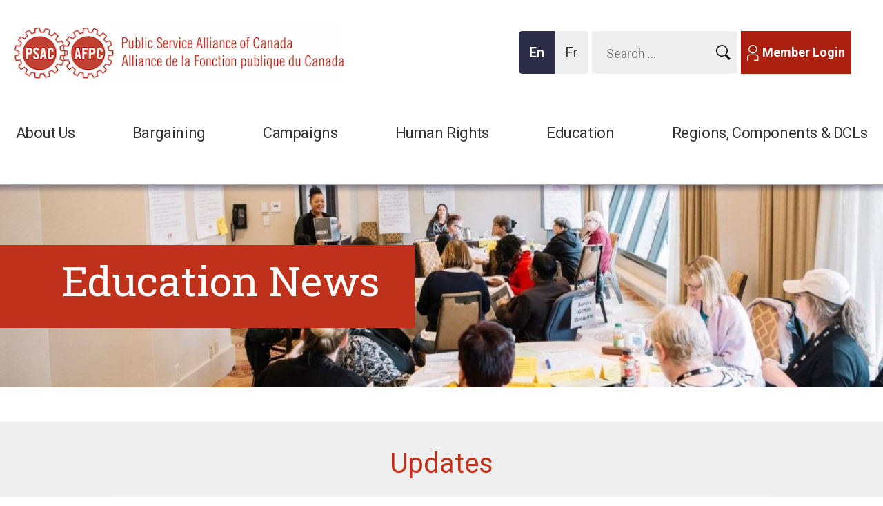

--- FILE ---
content_type: text/html; charset=utf-8
request_url: https://psacunion.ca/education-news
body_size: 16456
content:
<!DOCTYPE html>
<!--[if IEMobile 7]><html class="iem7" lang="en" dir="ltr"><![endif]-->
<!--[if lte IE 6]><html class="lt-ie9 lt-ie8 lt-ie7" lang="en" dir="ltr"><![endif]-->
<!--[if (IE 7)&(!IEMobile)]><html class="lt-ie9 lt-ie8" lang="en" dir="ltr"><![endif]-->
<!--[if IE 8]><html class="lt-ie9" lang="en" dir="ltr"><![endif]-->
<!--[if (gte IE 9)|(gt IEMobile 7)]><!--><html lang="en" dir="ltr"><!--<![endif]-->
<head>
<meta name="google-site-verification" content="gFki111KY9LOoY_66vAdN6AL1SisRteo_XKqIWyZbaI" />

 
<meta http-equiv="X-UA-Compatible" content="IE=edge" />
<meta charset="utf-8" />
<link rel="shortcut icon" href="https://psacunion.ca/sites/psac/files/favico.gif" type="image/gif" />
<meta name="viewport" content="width=device-width, initial-scale=1" />
<meta name="MobileOptimized" content="width" />
<meta name="HandheldFriendly" content="true" />
<meta name="apple-mobile-web-app-capable" content="yes" />
<meta property="og:type" content="website" />
<meta property="og:title" content="Education News" />
<meta property="og:url" content="https://psacunion.ca/education-news" />
<meta property="og:site_name" content="Public Service Alliance of Canada" />
<meta property="og:description" content="" />
<meta property="og:image" content="https://psacunion.ca/sites/psac/files/thumbnail_6_3.png" />
<meta name="description" content="" />
<meta name="title" content="Save The Date: Discussion on Systemic Racism in the Labour Movement" />
<meta name="twitter:card" content="summary" />
<meta name="twitter:site" content="@psacnat" />
<meta name="twitter:title" content="Education News" />
<meta name="twitter:url" content="https://psacunion.ca/education-news" />
<meta name="twitter:image" content="https://psacunion.ca/sites/psac/files/thumbnail_6_3.png" />
<title>
  Education News | Public Service Alliance of Canada</title>
<script
  src="https://code.jquery.com/jquery-3.5.1.slim.js"
  integrity="sha256-DrT5NfxfbHvMHux31Lkhxg42LY6of8TaYyK50jnxRnM="
  crossorigin="anonymous"></script>
    <link href="https://fonts.googleapis.com/css?family=Roboto+Slab:400,700|Roboto:400,400i,700,700i" rel="stylesheet">
<link type="text/css" rel="stylesheet" href="https://psacunion.ca/sites/psac/files/css/css_xE-rWrJf-fncB6ztZfd2huxqgxu4WO-qwma6Xer30m4.css" media="all" />
<link type="text/css" rel="stylesheet" href="https://psacunion.ca/sites/psac/files/css/css_ntCz7udh66prM85dlibL5cSl16uR5mFkmPYLsA2b56k.css" media="all" />
<link type="text/css" rel="stylesheet" href="https://psacunion.ca/sites/psac/files/css/css_r2c_wbXluBIZX8sKzSiH5VX2ftbgK6RAaxOP7jQpHz4.css" media="all" />
<link type="text/css" rel="stylesheet" href="https://psacunion.ca/sites/psac/files/css/css_-Nx3FRvSMwPfdFY1zCpXstU9Uw2l3YRrSJ5ceaAurLE.css" media="all" />
<link type="text/css" rel="stylesheet" href="//maxcdn.bootstrapcdn.com/font-awesome/4.6.3/css/font-awesome.min.css" media="all" />
<link type="text/css" rel="stylesheet" href="https://psacunion.ca/sites/psac/files/css/css__ZkPeXqtdxCIy5nCd1D0btFPlcO-jY0Ni5qjWz5KEFQ.css" media="screen" />
<link type="text/css" rel="stylesheet" href="https://psacunion.ca/sites/psac/files/css/css_K5s4LT6sN-eQuaqdDpayXYMxt6HbniYMo8Q-Ck6Qe0c.css" media="print" />
<link type="text/css" rel="stylesheet" href="https://psacunion.ca/sites/psac/files/css/css_b4JWbmpXIRKPNL_lyEuHfE1-4UvpKwhxrT5JfpFjW60.css" media="only screen" />
<link type="text/css" rel="stylesheet" href="https://psacunion.ca/sites/psac/files/css/css_aiMADlFBJDJVxE3pWPpS9QDxy1Yd193dp9os8Dotf9U.css" media="screen" />
<link type="text/css" rel="stylesheet" href="https://psacunion.ca/sites/psac/files/css/css_PxsPpITToy8ZnO0bJDA1TEC6bbFpGTfSWr2ZP8LuFYo.css" media="all" />

<!--[if lt IE 8]>
<link type="text/css" rel="stylesheet" href="https://psacunion.ca/sites/psac/files/css/css_reur1-RX9x2uqDVEJYGn_wdONfl7b1-HQiSiY8o5w3U.css" media="screen" />
<![endif]-->

<!--[if (lt IE 9)&(!IEMobile 7)]>
<link type="text/css" rel="stylesheet" href="https://psacunion.ca/sites/psac/files/css/css_hy_df4kdFktZ5FEdU15g7CeQbyEI1v6mwv9AmdyhIQc.css" media="screen" />
<![endif]-->
<script src="https://psacunion.ca/sites/psac/files/js/js_0RyHJ63yYLuaWsodCPCgSD8dcTIA0dqcDf8-7c2XdBw.js"></script>
<script src="https://psacunion.ca/sites/psac/files/js/js_7xjts--0pDWyzwU9eLlbv7PxqKNRF7amgMHHBmaPMP8.js"></script>
<script src="https://psacunion.ca/sites/psac/files/js/js_wIdFZHDOoIyb_mbpHRWKAwUCqy5bolXWJzFD64oY4yg.js"></script>
<script src="https://psacunion.ca/sites/psac/files/js/js_a4o5yj7IJL7SzKajOKZa3HcDWsinehvG7pT04q-TYz4.js"></script>
<script>(function(i,s,o,g,r,a,m){i["GoogleAnalyticsObject"]=r;i[r]=i[r]||function(){(i[r].q=i[r].q||[]).push(arguments)},i[r].l=1*new Date();a=s.createElement(o),m=s.getElementsByTagName(o)[0];a.async=1;a.src=g;m.parentNode.insertBefore(a,m)})(window,document,"script","//www.google-analytics.com/analytics.js","ga");ga("create", "UA-10895032-1", {"cookieDomain":"auto","allowLinker":true});ga("require", "linkid", "linkid.js");ga("require", "linker");ga("linker:autoLink", ["psacunion.ca","syndicatafpc.ca","psac.com","psac-afpc.com","psac-afpc.org"]);ga("set", "page", location.pathname + location.search + location.hash);ga("send", "pageview");</script>
<script src="https://psacunion.ca/sites/psac/files/js/js_rZBgL_2Jj9ObmIfnAtAhWMTd3SxDR0Za2zPQaPAmsNo.js"></script>
<script>jQuery(function(){
jQuery('#superfish-1').supersubs({minWidth: 12, maxWidth: 127, extraWidth: 1}).superfish({
delay: 100,
animation: {opacity:'show',height:'show'},
speed: 'fast',
autoArrows: false,
dropShadows: false});
});</script>
<script src="https://psacunion.ca/sites/psac/files/js/js_TbyQrPUBAN_PcGxfR8xxznFG0lvahXsjuUOt5MrvY6g.js"></script>
<script src="https://psacunion.ca/sites/psac/files/js/js_bOjt6zaGKW3Ql601Hup9iK7fIzn0qjAbJuy9e8DrGus.js"></script>
<script>jQuery.extend(Drupal.settings, {"basePath":"\/","pathPrefix":"","ajaxPageState":{"theme":"psac","theme_token":"sihbUfd87u5UhRfRJOgKgHIAjzh1ffhBYez1A7C8j1U","js":{"profiles\/panopoly\/modules\/panopoly\/panopoly_widgets\/panopoly-widgets.js":1,"profiles\/panopoly\/modules\/panopoly\/panopoly_widgets\/panopoly-widgets-spotlight.js":1,"profiles\/panopoly\/modules\/contrib\/jquery_update\/replace\/jquery\/1.7\/jquery.min.js":1,"misc\/jquery-extend-3.4.0.js":1,"misc\/jquery.once.js":1,"misc\/drupal.js":1,"profiles\/panopoly\/modules\/contrib\/jquery_update\/replace\/ui\/ui\/minified\/jquery.ui.core.min.js":1,"profiles\/panopoly\/modules\/contrib\/jquery_update\/replace\/ui\/ui\/minified\/jquery.ui.widget.min.js":1,"profiles\/panopoly\/modules\/contrib\/jquery_update\/replace\/ui\/ui\/minified\/jquery.ui.effect.min.js":1,"profiles\/panopoly\/modules\/contrib\/jquery_update\/replace\/ui\/ui\/minified\/jquery.ui.tabs.min.js":1,"profiles\/panopoly\/modules\/contrib\/jquery_update\/replace\/ui\/ui\/minified\/jquery.ui.accordion.min.js":1,"profiles\/panopoly\/modules\/panopoly\/panopoly_images\/panopoly-images.js":1,"profiles\/panopoly\/modules\/panopoly\/panopoly_admin\/panopoly-admin.js":1,"sites\/psac\/modules\/contrib\/miniorange_saml_idp\/js\/testidpconfig.js":1,"profiles\/panopoly\/modules\/panopoly\/panopoly_magic\/panopoly-magic.js":1,"profiles\/panopoly\/modules\/panopoly\/panopoly_theme\/js\/panopoly-accordion.js":1,"sites\/all\/modules\/contrib\/fb\/fb.js":1,"sites\/all\/modules\/contrib\/ckeditor_accordion\/js\/ckeditor-accordion.js":1,"modules\/google_cse\/google_cse.js":1,"profiles\/panopoly\/libraries\/jquery.imagesloaded\/jquery.imagesloaded.min.js":1,"sites\/all\/modules\/contrib\/fb\/fb_connect.js":1,"sites\/all\/libraries\/colorbox\/jquery.colorbox-min.js":1,"sites\/all\/modules\/contrib\/colorbox\/js\/colorbox.js":1,"sites\/all\/modules\/contrib\/colorbox\/styles\/default\/colorbox_style.js":1,"sites\/all\/modules\/contrib\/colorbox\/js\/colorbox_load.js":1,"sites\/all\/modules\/contrib\/colorbox\/js\/colorbox_inline.js":1,"sites\/psac\/modules\/contrib\/image_caption\/image_caption.min.js":1,"sites\/all\/libraries\/superfish\/jquery.hoverIntent.minified.js":1,"sites\/all\/libraries\/superfish\/jquery.bgiframe.min.js":1,"sites\/all\/libraries\/superfish\/superfish.js":1,"sites\/all\/libraries\/superfish\/supersubs.js":1,"sites\/all\/libraries\/superfish\/supposition.js":1,"sites\/all\/libraries\/superfish\/sftouchscreen.js":1,"sites\/all\/modules\/contrib\/views_slideshow_xtra\/views_slideshow_xtra.js":1,"sites\/psac\/modules\/contrib\/flickr\/flickr_colorbox.js":1,"sites\/psac\/modules\/contrib\/google_analytics\/googleanalytics.js":1,"0":1,"sites\/psac\/libraries\/neat_scrollbar\/jquery.mCustomScrollbar.min.js":1,"sites\/psac\/libraries\/mousewheel\/jquery.mousewheel.min.js":1,"sites\/psac\/modules\/contrib\/neat_scrollbar\/js\/neat_scrollbar_default.js":1,"1":1,"sites\/psac\/themes\/psac\/scripts\/chartbeat.js":1,"sites\/psac\/themes\/psac\/scripts\/module-collapsible-container.js":1,"sites\/psac\/themes\/psac\/scripts\/psac-caption.js":1,"sites\/psac\/themes\/psac\/js\/opin-superfish.js":1,"sites\/psac\/themes\/psac\/js\/main-menu-superfish.js":1,"sites\/psac\/themes\/psac\/js\/opin-mobile-menu.js":1,"sites\/psac\/themes\/psac\/js\/sticky-menu.js":1,"sites\/psac\/themes\/psac\/js\/landing-page.js":1,"sites\/all\/themes\/adaptivetheme\/at_core\/scripts\/scalefix.js":1},"css":{"modules\/system\/system.base.css":1,"modules\/system\/system.menus.css":1,"modules\/system\/system.messages.css":1,"modules\/system\/system.theme.css":1,"misc\/ui\/jquery.ui.theme.css":1,"misc\/ui\/jquery.ui.accordion.css":1,"profiles\/panopoly\/modules\/contrib\/date\/date_api\/date.css":1,"profiles\/panopoly\/modules\/contrib\/date\/date_popup\/themes\/datepicker.1.7.css":1,"profiles\/panopoly\/modules\/panopoly\/panopoly_core\/css\/panopoly-dropbutton.css":1,"profiles\/panopoly\/modules\/panopoly\/panopoly_admin\/panopoly-admin.css":1,"profiles\/panopoly\/modules\/panopoly\/panopoly_admin\/panopoly-admin-navbar.css":1,"profiles\/panopoly\/modules\/panopoly\/panopoly_magic\/css\/panopoly-magic.css":1,"profiles\/panopoly\/modules\/panopoly\/panopoly_magic\/css\/panopoly-modal.css":1,"profiles\/panopoly\/modules\/panopoly\/panopoly_theme\/css\/panopoly-featured.css":1,"profiles\/panopoly\/modules\/panopoly\/panopoly_theme\/css\/panopoly-accordian.css":1,"profiles\/panopoly\/modules\/panopoly\/panopoly_theme\/css\/panopoly-layouts.css":1,"profiles\/panopoly\/modules\/contrib\/date\/date_repeat_field\/date_repeat_field.css":1,"modules\/aggregator\/aggregator.css":1,"modules\/book\/book.css":1,"sites\/all\/modules\/contrib\/ckeditor_accordion\/css\/ckeditor-accordion.css":1,"modules\/field\/theme\/field.css":1,"modules\/google_cse\/google_cse.css":1,"sites\/all\/modules\/contrib\/logintoboggan\/logintoboggan.css":1,"modules\/node\/node.css":1,"sites\/all\/modules\/contrib\/quiz\/quiz.css":1,"profiles\/panopoly\/modules\/contrib\/radix_layouts\/radix_layouts.css":1,"modules\/search\/search.css":1,"modules\/user\/user.css":1,"profiles\/panopoly\/modules\/panopoly\/panopoly_widgets\/panopoly-widgets.css":1,"profiles\/panopoly\/modules\/panopoly\/panopoly_widgets\/panopoly-widgets-spotlight.css":1,"sites\/psac\/modules\/contrib\/workflow\/workflow_admin_ui\/workflow_admin_ui.css":1,"profiles\/panopoly\/modules\/contrib\/views\/css\/views.css":1,"sites\/psac\/modules\/contrib\/flickr\/flickr.css":1,"sites\/all\/modules\/contrib\/ckeditor\/css\/ckeditor.css":1,"sites\/psac\/modules\/custom\/psac_engage\/css\/psac_engage.css":1,"profiles\/panopoly\/modules\/contrib\/panels\/css\/panels.css":1,"profiles\/panopoly\/modules\/contrib\/ctools\/css\/ctools.css":1,"sites\/all\/modules\/contrib\/colorbox\/styles\/default\/colorbox_style.css":1,"sites\/all\/libraries\/superfish\/css\/superfish.css":1,"sites\/all\/libraries\/superfish\/css\/superfish-vertical.css":1,"sites\/all\/libraries\/superfish\/css\/superfish-navbar.css":1,"sites\/all\/modules\/contrib\/views_slideshow_xtra\/views_slideshow_xtra.css":1,"sites\/psac\/modules\/contrib\/print\/print_ui\/css\/print_ui.theme.css":1,"sites\/psac\/themes\/psac\/layouts\/panels\/psac_header\/psac_header.css":1,"modules\/locale\/locale.css":1,"sites\/all\/libraries\/superfish\/style\/white.css":1,"sites\/psac\/libraries\/neat_scrollbar\/jquery.mCustomScrollbar.css":1,"sites\/psac\/themes\/psac\/layouts\/panels\/psac_featured_news\/psac_featured_news.css":1,"sites\/psac\/modules\/contrib\/addtoany\/addtoany.css":1,"\/\/maxcdn.bootstrapcdn.com\/font-awesome\/4.6.3\/css\/font-awesome.min.css":1,"sites\/all\/themes\/adaptivetheme\/at_core\/css\/at.layout.css":1,"sites\/psac\/themes\/psac\/css\/global.base.css":1,"sites\/psac\/themes\/psac\/css\/global.styles.css":1,"sites\/psac\/themes\/psac\/css\/module-collapsible-container.css":1,"sites\/psac\/themes\/psac\/css\/opin.css":1,"sites\/psac\/themes\/psac\/css\/print.css":1,"public:\/\/adaptivetheme\/psac_files\/psac.responsive.layout.css":1,"public:\/\/adaptivetheme\/psac_files\/psac.responsive.styles.css":1,"public:\/\/adaptivetheme\/psac_files\/psac.custom.css":1,"profiles\/panopoly\/modules\/panopoly\/panopoly_images\/panopoly-images.css":1,"public:\/\/adaptivetheme\/psac_files\/psac.lt-ie8.layout.css":1,"sites\/psac\/themes\/psac\/css\/lt-ie9.css":1}},"CToolsModal":{"modalSize":{"type":"scale","width":".9","height":".9","addWidth":0,"addHeight":0,"contentRight":25,"contentBottom":75},"modalOptions":{"opacity":".55","background-color":"#FFF"},"animationSpeed":"fast","modalTheme":"CToolsModalDialog","throbberTheme":"CToolsModalThrobber"},"panopoly_magic":{"pane_add_preview_mode":"automatic"},"fb_connect":{"front_url":"https:\/\/psacunion.ca\/","fbu":null,"uid":0},"colorbox":{"transition":"none","speed":"350","opacity":"0.85","slideshow":false,"slideshowAuto":true,"slideshowSpeed":"2500","slideshowStart":"start slideshow","slideshowStop":"stop slideshow","current":"{current} of {total}","previous":"\u00ab Prev","next":"Next \u00bb","close":"Close","overlayClose":true,"maxWidth":"100%","maxHeight":"100%","initialWidth":"300","initialHeight":"100","fixed":true,"scrolling":true,"mobiledetect":true,"mobiledevicewidth":"480px"},"googleCSE":{"cx":"c0156a82f39ee4c0d","language":"","resultsWidth":700,"domain":"www.google.com"},"ckeditor_accordion":{"collapseAll":1},"googleanalytics":{"trackOutbound":1,"trackMailto":1,"trackDownload":1,"trackDownloadExtensions":"7z|aac|arc|arj|asf|asx|avi|bin|csv|doc(x|m)?|dot(x|m)?|exe|flv|gif|gz|gzip|hqx|jar|jpe?g|js|mp(2|3|4|e?g)|mov(ie)?|msi|msp|pdf|phps|png|ppt(x|m)?|pot(x|m)?|pps(x|m)?|ppam|sld(x|m)?|thmx|qtm?|ra(m|r)?|sea|sit|tar|tgz|torrent|txt|wav|wma|wmv|wpd|xls(x|m|b)?|xlt(x|m)|xlam|xml|z|zip","trackColorbox":1,"trackDomainMode":"2","trackCrossDomains":["psacunion.ca","syndicatafpc.ca","psac.com","psac-afpc.com","psac-afpc.org"],"trackUrlFragments":1},"neatScrollbarSet":[],"urlIsAjaxTrusted":{"https:\/\/psacunion.ca\/search\/site":true},"better_exposed_filters":{"views":{"news":{"displays":{"block_113":{"filters":[]}}}}},"adaptivetheme":{"psac":{"layout_settings":{"bigscreen":"three-col-grail","tablet_landscape":"two-sidebars-left-stack","tablet_portrait":"one-col-vert","smalltouch_landscape":"one-col-vert","smalltouch_portrait":"one-col-stack"},"media_query_settings":{"bigscreen":"only screen and (min-width:900px)","tablet_landscape":"only screen and (min-width:769px) and (max-width:899px)","tablet_portrait":"only screen and (min-width:481px) and (max-width:768px)","smalltouch_landscape":"only screen and (min-width:321px) and (max-width:480px)","smalltouch_portrait":"only screen and (max-width:320px)"}}}});</script>
<script type="text/javascript" src="//ajax.aspnetcdn.com/ajax/jquery.validate/1.10.0/jquery.validate.min.js"></script>
<script type="text/javascript" src="//ajax.aspnetcdn.com/ajax/jquery.validate/1.10.0/additional-methods.js"></script>
<script type="text/javascript" src="/sites/psac/themes/psac/js/workflow.js"></script>
<script type="text/javascript" src="/sites/psac/themes/psac/js/registration-validate.js"></script>
<script type="text/javascript" src="/sites/psac/themes/psac/js/translation-member.js"></script>
<script type="text/javascript" src="//static.addtoany.com/menu/page.js"></script>
<link rel="stylesheet" type="text/css" href="/sites/psac/themes/psac/js/details-shim/details-shim.min.css">
<link rel="stylesheet" type="text/css" href="//cdn.jsdelivr.net/fontawesome/4.7.0/css/font-awesome.min.css">
<!--[if lt IE 9]>
<script src="https://psacunion.ca/sites/all/themes/adaptivetheme/at_core/scripts/html5.js?t94qpx"></script>
<script src="https://psacunion.ca/sites/all/themes/adaptivetheme/at_core/scripts/respond.js?t94qpx"></script>
<![endif]-->
<meta name="twitter:card" content="summary_large_image">
<meta name="facebook-domain-verification" content="s7i7ajrxntr6x57p7ijhvd0udarz94" />
<style>
  #menu-bar .sf-menu.sf-style-white>li:nth-child(3) ul.sf-megamenu li.sf-megamenu-wrapper ol {
  height: 250px !important;
}
</style>
</head>
<body class="html not-front not-logged-in no-sidebars page-node page-node- page-node-10196 node-type-landing region-content i18n-en site-name-hidden atr-7.x-3.x lang-en site-name-public-service-alliance-of-canada section-education-news">
<!-- Google Tag Manager -->
<noscript><iframe src="//www.googletagmanager.com/ns.html?id=GTM-54PRSR3" height="0" width="0" style="display:none;visibility:hidden"></iframe></noscript>
<script type="text/javascript">(function(w,d,s,l,i){w[l]=w[l]||[];w[l].push({'gtm.start':new Date().getTime(),event:'gtm.js'});var f=d.getElementsByTagName(s)[0];var j=d.createElement(s);var dl=l!='dataLayer'?'&l='+l:'';j.src='//www.googletagmanager.com/gtm.js?id='+i+dl;j.type='text/javascript';j.async=true;f.parentNode.insertBefore(j,f);})(window,document,'script','dataLayer','GTM-54PRSR3');</script>
<!-- End Google Tag Manager -->
  <div id="skip-link">
    <a aria-label="Skip to main content" href="#main-content" class="element-invisible element-focusable">Skip to main content</a>
  </div>
    
<div id="page" class="container page">

  <!-- region: Leaderboard -->
  
  <!-- Start of sticky-header -->
  <div class="sticky-header">

  <header  id="header" class="clearfix" role="banner">

          <!-- start: Branding -->
      <div  id="branding" class="branding-elements clearfix">

        
                  <!-- start: Site name and Slogan hgroup -->
          <hgroup  class="element-invisible h-group" id="name-and-slogan">

                          <h1  class="element-invisible" id="site-name"><a href="https://psacunion.ca/" title="Home page">Public Service Alliance of Canada</a></h1>
            
            
          </hgroup><!-- /END #name-and-slogan -->
        
      </div><!-- /END #branding -->
    
    <!-- region: Header -->
    <div class="region region-header"><div class="region-inner clearfix"><div id="block-panels-mini-header" class="block block-panels-mini no-title odd first last block-count-1 block-region-header block-header" >  
  
  <div class="block-content content"><div class="panel-display psac_header clearfix " id="mini-panel-header">

  <div id="psac_header_mobile_768" class="psac_header-login clearfix mobileHidden">
    <div id="mobile_login">
      <div class="button buttonIcon buttonGray">
          <a href="/user">
            <img class="image-style-none mobile-user"
              src="/sites/psac/themes/psac/images/mobile-user.svg" alt="PSAC Mobile User Login" title="Mobile User">
              Member Login</a>
                </div>
    </div>
  </div>

  <div id="mobile_menu_search"  class="psac_header-menu clearfix mobileHidden">
    <div class="mobile_menu">
      <a href="#" role="button" aria-expanded="false">
       <img class="mobile-menu-close mobile-svg" src="/sites/psac/themes/psac/images/mobile-close.svg" alt="PSAC Mobile Menu" title="Mobile Menu">
     </a>
      <div id="psac_hamburger_mobile_menu" class="hamburger-spacer">&nbsp;</div>
    </div>

    <div class="mobile_search">
      <a href="#" role="button" aria-expanded="false">
          <img class="mobile-search mobile-svg" src="/sites/psac/themes/psac/images/search-replace.png" alt="PSAC Mobile Search" title="Mobile Search">
        </a>
    </div>

  </div>

  <!-- Sticky top menu hamburge icon -->
  <div class="wrapper-sticky-logo-menu" hidden>

    <div id="sticky_mobile_menu" class="clearfix">
        <img class="mobile-menu mobile-svg" src="/sites/psac/themes/psac/images/mobile-close.svg" alt="Menu" title="Main Menu">
    </div>
    <div id="sticky_logo" class="clearfix">
      <a href="/">
      <img class="logo-svg" src="/sites/psac/themes/psac/images/psac__logo--mobile.svg" alt="PSAC Logo" title="Logo">
      </a>
    </div>
  </div>


  <div class="psac_header-container psac_header-column-content clearfix">
    <div class="psac_header-column-content-region psac_header-column1 psac_header-column panel-panel">
      <div class="psac_header-column-content-region-inner psac_header-column1-inner psac_header-column-inner panel-panel-inner">
        <div class="panel-pane pane-block pane-logo-block-logo no-title block">
  <div class="block-inner clearfix">
    
            
    
    <div class="block-content">
      <a href="https://psacunion.ca/" title="Public Service Alliance of Canada"><img class="image-style-none" src="https://psacunion.ca/sites/psac/files/psac-logo-en.gif" alt="Public Service Alliance of Canada" title="Public Service Alliance of Canada" /></a>    </div>

    
    
  </div>
</div>
      </div>
    </div>
    <div class="psac_header-column-content-region psac_header-column2 psac_header-column panel-panel">
      <div class="psac_header-column-content-region-inner psac_header-column2-inner psac_header-column-inner panel-panel-inner">
        <div class="panel-pane pane-block pane-block-1 no-title block">
  <div class="block-inner clearfix">
    
            
    
    <div class="block-content">
      <div class="button buttonIcon buttonGray">
	<p><a href="https://psacunion.ca/user"><span class="icon icon-member-white">​​​</span>Member Login</a></p>
</div>
    </div>

    
    
  </div>
</div>
<div class="panel-separator"></div><div class="panel-pane pane-fieldable-panels-pane pane-vuuid-dd8aa3e4-05e6-4d15-9b1e-727ac40fa0d6 pane-search-form pane-bundle-text no-title block">
  <div class="block-inner clearfix">
    
            
    
    <div class="block-content">
      <div class="fieldable-panels-pane">
    <div class="field field-name-field-basic-text-text field-type-text-long field-label-hidden view-mode-full">
    <div class="field-items">
          <div class="field-item even">


  <div class="block-inner clearfix">

    <div class="block-content">

      <form
        class="search-form"
        action="https://www.google.com/cse"
        method="get"
        id="search-form"
        accept-charset="UTF-8"
        target="_blank"
      >
        <div>

          <div class="container-inline form-wrapper" id="edit-basic">

            <div class="form-item form-type-textfield form-item-keys">
              <label class="element-invisible" for="edit-keys">
                Enter your keywords              </label>

              <input
                type="text"
                id="edit-keys"
                name="q"
                value=""
                size="14"
                maxlength="255"
                class="form-text"
              />
            </div>

            <input
              alt="Search submit button"
              type="image"
              id="edit-submit--2"
              name="submit"
              value="Search"
              src="https://psacunion.ca/sites/psac/themes/psac/images/search-replace.png"
              class="form-submit"
            />

          </div>

          <!-- Google CSE required -->
          <input type="hidden" name="cx" value="c0156a82f39ee4c0d" />

        </div>
      </form>

    </div>
  </div>

<style>
/* Google Custom Search Form - CSS Rewrite */
/* Maintains original Apache form functionality while targeting new HTML structure */

/* Main Search Form Styling */
.fieldable-panels-pane .field-name-field-basic-text-text-text .field-item .pane-search-form #search-form,
.fieldable-panels-pane .field-name-field-basic-text-text-text .field-item .pane-search-form #search-form--2,
.field-basic-text-text .pane-search-form #search-form,
.field-basic-text-text .pane-search-form #search-form--2 {
    margin: 0;
}

/* Search Form Input Field */
.fieldable-panels-pane .field-name-field-basic-text-text-text .field-item .pane-search-form #search-form .form-text,
.fieldable-panels-pane .field-name-field-basic-text-text-text .field-item .pane-search-form #search-form--2 .form-text,
.field-basic-text-text .pane-search-form #search-form .form-text,
.field-basic-text-text .pane-search-form #search-form--2 .form-text {
    border: solid 1px #efefef;
    background-color: #ffffff;
    color: #333;
}

/* Search Form Submit Button */
.fieldable-panels-pane .field-name-field-basic-text-text-text .field-item .pane-search-form #search-form .form-submit,
.fieldable-panels-pane .field-name-field-basic-text-text-text .field-item .pane-search-form #search-form--2 .form-submit,
.field-basic-text-text .pane-search-form #search-form .form-submit,
.field-basic-text-text .pane-search-form #search-form--2 .form-submit {
    vertical-align: text-bottom;
    margin: 0;
    padding: 0;
    padding-top: 10px;
    float: right;
    width: 40px;
}

/* Container Inline for Form Layout */
.fieldable-panels-pane .field-name-field-basic-text-text-text .field-item .pane-search-form .container-inline,
.field-basic-text-text .pane-search-form .container-inline {
    display: inline;
}

/* Form Item Wrapper */
.fieldable-panels-pane .field-name-field-basic-text-text-text .field-item .pane-search-form .form-item,
.field-basic-text-text .pane-search-form .form-item {
    display: inline;
}

/* Button Styling - Primary Classes */
.fieldable-panels-pane .field-name-field-basic-text-text-text .field-item .pane-search-form #search-form,
.fieldable-panels-pane .field-name-field-basic-text-text-text .field-item .pane-search-form #search-form--2,
.field-basic-text-text .pane-search-form #search-form,
.field-basic-text-text .pane-search-form #search-form--2 {
    display: inline-block;
    -moz-border-radius: 9px;
    -webkit-border-radius: 9px;
    border-radius: 9px;
    border-width: 0px;
    border-style: solid;
}

/* Button Light Gray Background */
.fieldable-panels-pane .field-name-field-basic-text-text-text .field-item .pane-search-form #search-form,
.fieldable-panels-pane .field-name-field-basic-text-text-text .field-item .pane-search-form #search-form--2,
.field-basic-text-text .pane-search-form #search-form,
.field-basic-text-text .pane-search-form #search-form--2 {
    background-color: #f3f3f3;
    padding: 4px 12px 4px;
}

/* Button Text Color */
.fieldable-panels-pane .field-name-field-basic-text-text-text .field-item .pane-search-form #search-form a,
.fieldable-panels-pane .field-name-field-basic-text-text-text .field-item .pane-search-form #search-form--2 a,
.field-basic-text-text .pane-search-form #search-form a,
.field-basic-text-text .pane-search-form #search-form--2 a {
    color: #333333;
}

/* Form Layout - Horizontal */
.fieldable-panels-pane .field-name-field-basic-text-text-text .field-item .pane-search-form .container-inline div,
.fieldable-panels-pane .field-name-field-basic-text-text-text .field-item .pane-search-form .container-inline label,
.field-basic-text-text .pane-search-form .container-inline div,
.field-basic-text-text .pane-search-form .container-inline label {
    display: inline;
}

/* Fieldset - Reset Default Styles */
.fieldable-panels-pane .field-name-field-basic-text-text-text .field-item .pane-search-form fieldset,
.field-basic-text-text .pane-search-form fieldset {
    border: none;
    background: #fff;
    padding: 0px;
}

/* Google CSE Hidden Input - Don't display */
.fieldable-panels-pane .field-name-field-basic-text-text-text .field-item .pane-search-form input[name="cx"],
.field-basic-text-text .pane-search-form input[name="cx"] {
    display: none;
}

/* Form Wrapper */
.fieldable-panels-pane .field-name-field-basic-text-text-text .field-item .pane-search-form .form-wrapper,
.field-basic-text-text .pane-search-form .form-wrapper {
    display: inline;
}

/* Hidden Form Elements */
.fieldable-panels-pane .field-name-field-basic-text-text-text .field-item .pane-search-form input[type="hidden"],
.field-basic-text-text .pane-search-form input[type="hidden"] {
    display: none;
}

/* Responsive - Mobile Adjustments */
@media screen and (max-width: 768px) {
    .fieldable-panels-pane .field-name-field-basic-text-text-text .field-item .pane-search-form #search-form #edit-keys,
    .fieldable-panels-pane .field-name-field-basic-text-text-text .field-item .pane-search-form #search-form #edit-keys--2,
    .fieldable-panels-pane .field-name-field-basic-text-text-text .field-item .pane-search-form #search-form--2 #edit-keys,
    .fieldable-panels-pane .field-name-field-basic-text-text-text .field-item .pane-search-form #search-form--2 #edit-keys--2,
    .field-basic-text-text .pane-search-form #search-form #edit-keys,
    .field-basic-text-text .pane-search-form #search-form #edit-keys--2,
    .field-basic-text-text .pane-search-form #search-form--2 #edit-keys,
    .field-basic-text-text .pane-search-form #search-form--2 #edit-keys--2 {
        max-width: 600px;
        padding: 14px 10px;
        width: 83%;
    }
}

/* Form Item - Inline Display */
.fieldable-panels-pane .field-name-field-basic-text-text-text .field-item .pane-search-form .form-item,
.field-basic-text-text .pane-search-form .form-item {
    margin-bottom: 0;
    margin-top: 0;
}

/* Hidden Labels */
.fieldable-panels-pane .field-name-field-basic-text-text-text .field-item .pane-search-form label.element-invisible,
.field-basic-text-text .pane-search-form label.element-invisible {
    display: none;
}

/* Google Form - Panel Pane Wrapper */
.pane-fieldable-panels-pane .fieldable-panels-pane {
    /* Inherits parent styling */
}

/* Field Item Container */
.pane-fieldable-panels-pane .field-name-field-basic-text-text-text .field-items {
    margin: 0;
    padding: 0;
}

.pane-fieldable-panels-pane .field-name-field-basic-text-text-text .field-item {
    display: block;
}

/* Ensure search form visibility */
.pane-fieldable-panels-pane .field-name-field-basic-text-text-text .field-item .pane-search-form {
    display: block;
}

/* Block Inner Padding */
.pane-fieldable-panels-pane .pane-search-form .block-inner {
    margin: 0px;
    padding: 0;
}

/* Ensure proper form display */
.pane-fieldable-panels-pane .pane-search-form .block-content {
    margin: 0;
    padding: 0;
}
</style></div>
      </div>
</div>
</div>
    </div>

    
    
  </div>
</div>
<div class="panel-separator"></div><div class="panel-pane pane-block pane-locale-language no-title block">
  <div class="block-inner clearfix">
    
            
    
    <div class="block-content">
      <ul class="language-switcher-locale-url"><li class="en first active"><a href="https://psacunion.ca/education-news" class="language-link active" lang="en">En<span class="element-invisible">glish</span></a></li><li class="fr last"><a href="https://syndicatafpc.ca/nouvelles-education" class="language-link" lang="fr">Fr<span class="element-invisible">ançais</span></a></li></ul>    </div>

    
    
  </div>
</div>
      </div>
    </div>
  </div>

</div><!-- /.psac_header -->
</div>
  </div></div></div>
  </header>

  <!-- Navigation elements -->
  <div id="menu-bar" class="nav clearfix"><nav id="block-system-main-menu" class="block block-system block-menu menu-wrapper menu-bar-wrapper clearfix odd first block-count-2 block-region-menu-bar block-main-menu"  role="navigation">  
      <h2 class="element-invisible block-title">Main menu</h2>
  
  <ul class="menu clearfix"><li class="first expanded menu-depth-1 menu-item-64617"><a href="https://psacunion.ca/about-us">About Us</a><ul class="menu clearfix"><li class="first leaf menu-depth-2 menu-item-66350"><a href="https://psacunion.ca/contact-us">Contact Us</a></li><li class="leaf menu-depth-2 menu-item-64640"><a href="https://psacunion.ca/our-structure-1">Our Structure</a></li><li class="leaf menu-depth-2 menu-item-64641"><a href="https://psacunion.ca/our-constitution">Our Constitution</a></li><li class="leaf menu-depth-2 menu-item-65105"><a href="https://psacunion.ca/our-finances">Our Finances</a></li><li class="leaf menu-depth-2 menu-item-65106"><a href="https://psacunion.ca/PSAC-alliance-executive-committee">Alliance Executive Committee</a></li><li class="leaf menu-depth-2 menu-item-64644"><a href="https://psacunion.ca/national-board-directors">National Board of Directors</a></li><li class="leaf menu-depth-2 menu-item-64645"><a href="https://psacunion.ca/our-history">Our History</a></li><li class="leaf menu-depth-2 menu-item-64647"><a href="https://psacunion.ca/our-victories">Our Victories</a></li><li class="leaf menu-depth-2 menu-item-64646"><a href="https://psacunion.ca/our-partners">Our Partners</a></li><li class="leaf menu-depth-2 menu-item-64648"><a href="https://psacunion.ca/join-psac-0">Join PSAC</a></li><li class="leaf menu-depth-2 menu-item-65992"><a href="https://psacunion.ca/benefits" title="">Member benefits</a></li><li class="leaf menu-depth-2 menu-item-65993"><a href="https://psacunion.ca/about-your-union-dues" title="">Membership dues</a></li><li class="leaf menu-depth-2 menu-item-66291"><a href="https://psacunion.ca/sign-union-card" title="">Sign A Union Card</a></li><li class="last leaf menu-depth-2 menu-item-66309"><a href="https://career17.sapsf.com/career?company=publicserv&amp;career_ns=job_listing_summary&amp;navBarLevel=JOB_SEARCH" title="">Jobs with PSAC</a></li></ul></li><li class="expanded menu-depth-1 menu-item-64623"><a href="https://psacunion.ca/bargaining-0">Bargaining</a><ul class="menu clearfix"><li class="first leaf menu-depth-2 menu-item-64655"><a href="https://psacunion.ca/treasury-board">Treasury Board</a></li><li class="leaf menu-depth-2 menu-item-64656"><a href="https://psacunion.ca/agencies-departments">Agencies &amp; Departments</a></li><li class="leaf menu-depth-2 menu-item-66006"><a href="https://psacunion.ca/node/8742" title="">University Sector</a></li><li class="leaf menu-depth-2 menu-item-64660"><a href="https://psacunion.ca/directly-chartered-locals">Directly Chartered Locals</a></li><li class="leaf menu-depth-2 menu-item-64657"><a href="https://psacunion.ca/Public%20Service%20Health%20Care%20Plan">Health Care Plan</a></li><li class="last leaf menu-depth-2 menu-item-64658"><a href="https://psacunion.ca/Public-Service-Dental-Care-Plan">Dental Care Plan</a></li></ul></li><li class="expanded menu-depth-1 menu-item-64619"><a href="https://psacunion.ca/campaigns">Campaigns</a><ul class="menu clearfix"><li class="first leaf menu-depth-2 menu-item-66353"><a href="https://www.foryoucanada.ca/" title="">For You, Canada</a></li><li class="leaf menu-depth-2 menu-item-66355"><a href="https://www.remoteworks.ca/" title="">Remote Works</a></li><li class="leaf menu-depth-2 menu-item-66351"><a href="https://stoppensiontheft.ca/" title="">Pensions</a></li><li class="leaf menu-depth-2 menu-item-64654"><a href="https://stillthirstyforjustice.ca/" title="">Still Thirsty for Justice</a></li><li class="leaf menu-depth-2 menu-item-64650"><a href="https://psacunion.ca/phoenix">Phoenix Pay System</a></li><li class="leaf menu-depth-2 menu-item-66316"><a href="https://psacunion.ca/legislative_advocacy" title="">Legislative Advocacy</a></li><li class="leaf menu-depth-2 menu-item-66311"><a href="https://psacunion.ca/canada-life">Canada Life</a></li><li class="leaf menu-depth-2 menu-item-64653"><a href="https://psacunion.ca/red-dress-campaign">Red Dress Campaign</a></li><li class="last leaf menu-depth-2 menu-item-66147"><a href="https://uncoverthecost.ca/" title="">Uncover the Costs</a></li></ul></li><li class="expanded menu-depth-1 menu-item-64616"><a href="https://psacunion.ca/human-rights">Human Rights</a><ul class="menu clearfix"><li class="first leaf menu-depth-2 menu-item-64632"><a href="https://psacunion.ca/disability-rights">Disability Rights</a></li><li class="leaf menu-depth-2 menu-item-64633"><a href="https://psacunion.ca/employment%20equity">Employment Equity</a></li><li class="leaf menu-depth-2 menu-item-64634"><a href="https://psacunion.ca/indigenous-issues">Indigenous Issues</a></li><li class="leaf menu-depth-2 menu-item-64636"><a href="https://psacunion.ca/2slgbtqia">2SLGBTQIA+</a></li><li class="leaf menu-depth-2 menu-item-64637"><a href="https://psacunion.ca/psac-anti-racism-action-plan" title="">Anti-Racism Action Plan</a></li><li class="leaf menu-depth-2 menu-item-64638"><a href="https://psacunion.ca/womens-rights">Women&#039;s Rights</a></li><li class="leaf menu-depth-2 menu-item-64639"><a href="https://psacunion.ca/pay-equity">Pay Equity</a></li><li class="last leaf menu-depth-2 menu-item-64635"><a href="https://psacunion.ca/social-justice-fund" title="">Social Justice Fund</a></li></ul></li><li class="expanded menu-depth-1 menu-item-64608"><a href="https://psacunion.ca/education">Education</a><ul class="menu clearfix"><li class="first leaf menu-depth-2 menu-item-64626"><a href="https://education.psac-afpc.com" title="">Online Education Program</a></li><li class="leaf menu-depth-2 menu-item-64629"><a href="https://psacunion.ca/shop-stewards-1">Stewards&#039; Resources</a></li><li class="leaf menu-depth-2 menu-item-66160"><a href="https://psacunion.ca/local-officers-resources-0" title="">Local Officers&#039; Resources</a></li><li class="leaf menu-depth-2 menu-item-64627"><a href="https://www.jlp-pam.ca/home-accueil-eng" title="">Joint Learning Program</a></li><li class="leaf menu-depth-2 menu-item-66162"><a href="https://psacunion.ca/anti-racism-resources" title="">Anti-Racism Resources</a></li><li class="last leaf menu-depth-2 menu-item-66303"><a href="https://psacunion.ca/health-and-safety-0" title="">Health &amp; Safety</a></li></ul></li><li class="last expanded menu-depth-1 menu-item-64625"><a href="https://psacunion.ca/regions">Regions, Components &amp; DCLs</a><ul class="menu clearfix"><li class="first expanded menu-depth-2 menu-item-64662"><a href="https://psacunion.ca/regions" title="">PSAC Regions</a><ul class="menu clearfix"><li class="first leaf menu-depth-3 menu-item-64679"><a href="http://www.psacbc.com/" title="">British Columbia</a></li><li class="leaf menu-depth-3 menu-item-64680"><a href="http://prairies.psac.com/?_ga=2.217019990.1338522957.1553002103-605209590.1553002103" title="">Prairies</a></li><li class="leaf menu-depth-3 menu-item-64681"><a href="http://ontario.psac.com/" title="">Ontario</a></li><li class="leaf menu-depth-3 menu-item-64682"><a href="http://www.psac-ncr.com/" title="">National Capital Region</a></li><li class="leaf menu-depth-3 menu-item-64683"><a href="http://www.afpcquebec.com/" title="">Quebec</a></li><li class="leaf menu-depth-3 menu-item-64684"><a href="http://www.psacatlantic.ca/" title="">Atlantic</a></li><li class="leaf menu-depth-3 menu-item-64685"><a href="http://psacnorth.com/" title="">North</a></li><li class="last leaf menu-depth-3 menu-item-64678"><a href="https://psacunion.ca/directly-chartered-locals" title="">Directly Chartered Locals</a></li></ul></li><li class="last expanded menu-depth-2 menu-item-64661"><a href="https://psacunion.ca/components">Component Unions</a><ul class="menu clearfix"><li class="first leaf menu-depth-3 menu-item-64663"><a href="http://www.agrunion.com/" title="">Agriculture Union</a></li><li class="leaf menu-depth-3 menu-item-64665"><a href="https://www.ciu-sdi.ca/" title="">Customs &amp; Immigration Union</a></li><li class="leaf menu-depth-3 menu-item-64666"><a href="http://gsu-ssg.com/" title="">Government Services Union</a></li><li class="leaf menu-depth-3 menu-item-64667"><a href="https://www.neu.ca/" title="">Nunavut Employees Union</a></li><li class="leaf menu-depth-3 menu-item-64671"><a href="http://en.une-sen.org/" title="">Union of National Employees</a></li><li class="leaf menu-depth-3 menu-item-64672"><a href="http://www.unw.ca/" title="">Union of Northern Workers</a></li><li class="leaf menu-depth-3 menu-item-64675"><a href="https://www.ute-sei.org/" title="">Union of Taxation Employees</a></li><li class="leaf menu-depth-3 menu-item-64677"><a href="http://yeu.ca/" title="">Yukon Employees Union</a></li><li class="leaf menu-depth-3 menu-item-64664"><a href="http://ceiu-seic.ca/" title="">Canada Employment &amp; Immigration Union</a></li><li class="leaf menu-depth-3 menu-item-64670"><a href="https://unde-uedn.com/" title="">Union of National Defence Employees</a></li><li class="leaf menu-depth-3 menu-item-64669"><a href="https://uhew-stse.ca/" title="">Union of Health &amp; Environment Workers</a></li><li class="leaf menu-depth-3 menu-item-64668"><a href="https://unioncte.ca" title="">Union of Canadian Transportation Employees</a></li><li class="leaf menu-depth-3 menu-item-64674"><a href="http://www.usje-sesj.com/en" title="">Union of Safety &amp; Justice Employees</a></li><li class="leaf menu-depth-3 menu-item-64676"><a href="http://www.uvae-seac.ca/" title="">Union of Veterans&#039; Affairs Employees</a></li><li class="last leaf menu-depth-3 menu-item-64673"><a href="http://www.upce-sepc.ca/" title="">Union of Postal Communications Employees</a></li></ul></li></ul></li></ul>
  </nav><nav id="block-superfish-1" class="block block-superfish menu-wrapper menu-bar-wrapper clearfix even last block-count-3 block-region-menu-bar block-1" >  
      <h2 class="element-invisible block-title">Main menu</h2>
  
  <ul id="superfish-1" class="sf-menu main-menu sf-horizontal sf-style-white sf-total-items-6 sf-parent-items-6 sf-single-items-0"><li id="menu-64617-1" class="first odd sf-item-1 sf-depth-1 sf-total-children-14 sf-parent-children-0 sf-single-children-14 menuparent"><a href="https://psacunion.ca/about-us" class="sf-depth-1  menuparent">About Us</a><ul class="sf-megamenu"><li class="sf-megamenu-wrapper first odd sf-item-1 sf-depth-1 sf-total-children-14 sf-parent-children-0 sf-single-children-14 menuparent"><ol><li id="menu-66350-1" class="first odd sf-item-1 sf-depth-2 sf-no-children"><a href="https://psacunion.ca/contact-us" class="sf-depth-2 ">Contact Us</a></li><li id="menu-64640-1" class="middle even sf-item-2 sf-depth-2 sf-no-children"><a href="https://psacunion.ca/our-structure-1" class="sf-depth-2 ">Our Structure</a></li><li id="menu-64641-1" class="middle odd sf-item-3 sf-depth-2 sf-no-children"><a href="https://psacunion.ca/our-constitution" class="sf-depth-2 ">Our Constitution</a></li><li id="menu-65105-1" class="middle even sf-item-4 sf-depth-2 sf-no-children"><a href="https://psacunion.ca/our-finances" class="sf-depth-2 ">Our Finances</a></li><li id="menu-65106-1" class="middle odd sf-item-5 sf-depth-2 sf-no-children"><a href="https://psacunion.ca/PSAC-alliance-executive-committee" class="sf-depth-2 ">Alliance Executive Committee</a></li><li id="menu-64644-1" class="middle even sf-item-6 sf-depth-2 sf-no-children"><a href="https://psacunion.ca/national-board-directors" class="sf-depth-2 ">National Board of Directors</a></li><li id="menu-64645-1" class="middle odd sf-item-7 sf-depth-2 sf-no-children"><a href="https://psacunion.ca/our-history" class="sf-depth-2 ">Our History</a></li><li id="menu-64647-1" class="middle even sf-item-8 sf-depth-2 sf-no-children"><a href="https://psacunion.ca/our-victories" class="sf-depth-2 ">Our Victories</a></li><li id="menu-64646-1" class="middle odd sf-item-9 sf-depth-2 sf-no-children"><a href="https://psacunion.ca/our-partners" class="sf-depth-2 ">Our Partners</a></li><li id="menu-64648-1" class="middle even sf-item-10 sf-depth-2 sf-no-children"><a href="https://psacunion.ca/join-psac-0" class="sf-depth-2 ">Join PSAC</a></li><li id="menu-65992-1" class="middle odd sf-item-11 sf-depth-2 sf-no-children"><a href="https://psacunion.ca/benefits" title="" class="sf-depth-2 ">Member benefits</a></li><li id="menu-65993-1" class="middle even sf-item-12 sf-depth-2 sf-no-children"><a href="https://psacunion.ca/about-your-union-dues" title="" class="sf-depth-2 ">Membership dues</a></li><li id="menu-66291-1" class="middle odd sf-item-13 sf-depth-2 sf-no-children"><a href="https://psacunion.ca/sign-union-card" title="" class="sf-depth-2 ">Sign A Union Card</a></li><li id="menu-66309-1" class="last even sf-item-14 sf-depth-2 sf-no-children"><a href="https://career17.sapsf.com/career?company=publicserv&amp;career_ns=job_listing_summary&amp;navBarLevel=JOB_SEARCH" title="" class="sf-depth-2 ">Jobs with PSAC</a></li></ol></li></ul></li><li id="menu-64623-1" class="middle even sf-item-2 sf-depth-1 sf-total-children-6 sf-parent-children-0 sf-single-children-6 menuparent"><a href="https://psacunion.ca/bargaining-0" class="sf-depth-1  menuparent">Bargaining</a><ul class="sf-megamenu"><li class="sf-megamenu-wrapper middle even sf-item-2 sf-depth-1 sf-total-children-6 sf-parent-children-0 sf-single-children-6 menuparent"><ol><li id="menu-64655-1" class="first odd sf-item-1 sf-depth-2 sf-no-children"><a href="https://psacunion.ca/treasury-board" class="sf-depth-2 ">Treasury Board</a></li><li id="menu-64656-1" class="middle even sf-item-2 sf-depth-2 sf-no-children"><a href="https://psacunion.ca/agencies-departments" class="sf-depth-2 ">Agencies &amp; Departments</a></li><li id="menu-66006-1" class="middle odd sf-item-3 sf-depth-2 sf-no-children"><a href="https://psacunion.ca/node/8742" title="" class="sf-depth-2 ">University Sector</a></li><li id="menu-64660-1" class="middle even sf-item-4 sf-depth-2 sf-no-children"><a href="https://psacunion.ca/directly-chartered-locals" class="sf-depth-2 ">Directly Chartered Locals</a></li><li id="menu-64657-1" class="middle odd sf-item-5 sf-depth-2 sf-no-children"><a href="https://psacunion.ca/Public%20Service%20Health%20Care%20Plan" class="sf-depth-2 ">Health Care Plan</a></li><li id="menu-64658-1" class="last even sf-item-6 sf-depth-2 sf-no-children"><a href="https://psacunion.ca/Public-Service-Dental-Care-Plan" class="sf-depth-2 ">Dental Care Plan</a></li></ol></li></ul></li><li id="menu-64619-1" class="middle odd sf-item-3 sf-depth-1 sf-total-children-9 sf-parent-children-0 sf-single-children-9 menuparent"><a href="https://psacunion.ca/campaigns" class="sf-depth-1  menuparent">Campaigns</a><ul class="sf-megamenu"><li class="sf-megamenu-wrapper middle odd sf-item-3 sf-depth-1 sf-total-children-9 sf-parent-children-0 sf-single-children-9 menuparent"><ol><li id="menu-66353-1" class="first odd sf-item-1 sf-depth-2 sf-no-children"><a href="https://www.foryoucanada.ca/" title="" class="sf-depth-2 ">For You, Canada</a></li><li id="menu-66355-1" class="middle even sf-item-2 sf-depth-2 sf-no-children"><a href="https://www.remoteworks.ca/" title="" class="sf-depth-2 ">Remote Works</a></li><li id="menu-66351-1" class="middle odd sf-item-3 sf-depth-2 sf-no-children"><a href="https://stoppensiontheft.ca/" title="" class="sf-depth-2 ">Pensions</a></li><li id="menu-64654-1" class="middle even sf-item-4 sf-depth-2 sf-no-children"><a href="https://stillthirstyforjustice.ca/" title="" class="sf-depth-2 ">Still Thirsty for Justice</a></li><li id="menu-64650-1" class="middle odd sf-item-5 sf-depth-2 sf-no-children"><a href="https://psacunion.ca/phoenix" class="sf-depth-2 ">Phoenix Pay System</a></li><li id="menu-66316-1" class="middle even sf-item-6 sf-depth-2 sf-no-children"><a href="https://psacunion.ca/legislative_advocacy" title="" class="sf-depth-2 ">Legislative Advocacy</a></li><li id="menu-66311-1" class="middle odd sf-item-7 sf-depth-2 sf-no-children"><a href="https://psacunion.ca/canada-life" class="sf-depth-2 ">Canada Life</a></li><li id="menu-64653-1" class="middle even sf-item-8 sf-depth-2 sf-no-children"><a href="https://psacunion.ca/red-dress-campaign" class="sf-depth-2 ">Red Dress Campaign</a></li><li id="menu-66147-1" class="last odd sf-item-9 sf-depth-2 sf-no-children"><a href="https://uncoverthecost.ca/" title="" class="sf-depth-2 ">Uncover the Costs</a></li></ol></li></ul></li><li id="menu-64616-1" class="middle even sf-item-4 sf-depth-1 sf-total-children-8 sf-parent-children-0 sf-single-children-8 menuparent"><a href="https://psacunion.ca/human-rights" class="sf-depth-1  menuparent">Human Rights</a><ul class="sf-megamenu"><li class="sf-megamenu-wrapper middle even sf-item-4 sf-depth-1 sf-total-children-8 sf-parent-children-0 sf-single-children-8 menuparent"><ol><li id="menu-64632-1" class="first odd sf-item-1 sf-depth-2 sf-no-children"><a href="https://psacunion.ca/disability-rights" class="sf-depth-2 ">Disability Rights</a></li><li id="menu-64633-1" class="middle even sf-item-2 sf-depth-2 sf-no-children"><a href="https://psacunion.ca/employment%20equity" class="sf-depth-2 ">Employment Equity</a></li><li id="menu-64634-1" class="middle odd sf-item-3 sf-depth-2 sf-no-children"><a href="https://psacunion.ca/indigenous-issues" class="sf-depth-2 ">Indigenous Issues</a></li><li id="menu-64636-1" class="middle even sf-item-4 sf-depth-2 sf-no-children"><a href="https://psacunion.ca/2slgbtqia" class="sf-depth-2 ">2SLGBTQIA+</a></li><li id="menu-64637-1" class="middle odd sf-item-5 sf-depth-2 sf-no-children"><a href="https://psacunion.ca/psac-anti-racism-action-plan" title="" class="sf-depth-2 ">Anti-Racism Action Plan</a></li><li id="menu-64638-1" class="middle even sf-item-6 sf-depth-2 sf-no-children"><a href="https://psacunion.ca/womens-rights" class="sf-depth-2 ">Women&#039;s Rights</a></li><li id="menu-64639-1" class="middle odd sf-item-7 sf-depth-2 sf-no-children"><a href="https://psacunion.ca/pay-equity" class="sf-depth-2 ">Pay Equity</a></li><li id="menu-64635-1" class="last even sf-item-8 sf-depth-2 sf-no-children"><a href="https://psacunion.ca/social-justice-fund" title="" class="sf-depth-2 ">Social Justice Fund</a></li></ol></li></ul></li><li id="menu-64608-1" class="middle odd sf-item-5 sf-depth-1 sf-total-children-6 sf-parent-children-0 sf-single-children-6 menuparent"><a href="https://psacunion.ca/education" class="sf-depth-1  menuparent">Education</a><ul class="sf-megamenu"><li class="sf-megamenu-wrapper middle odd sf-item-5 sf-depth-1 sf-total-children-6 sf-parent-children-0 sf-single-children-6 menuparent"><ol><li id="menu-64626-1" class="first odd sf-item-1 sf-depth-2 sf-no-children"><a href="https://education.psac-afpc.com" title="" class="sf-depth-2 ">Online Education Program</a></li><li id="menu-64629-1" class="middle even sf-item-2 sf-depth-2 sf-no-children"><a href="https://psacunion.ca/shop-stewards-1" class="sf-depth-2 ">Stewards&#039; Resources</a></li><li id="menu-66160-1" class="middle odd sf-item-3 sf-depth-2 sf-no-children"><a href="https://psacunion.ca/local-officers-resources-0" title="" class="sf-depth-2 ">Local Officers&#039; Resources</a></li><li id="menu-64627-1" class="middle even sf-item-4 sf-depth-2 sf-no-children"><a href="https://www.jlp-pam.ca/home-accueil-eng" title="" class="sf-depth-2 ">Joint Learning Program</a></li><li id="menu-66162-1" class="middle odd sf-item-5 sf-depth-2 sf-no-children"><a href="https://psacunion.ca/anti-racism-resources" title="" class="sf-depth-2 ">Anti-Racism Resources</a></li><li id="menu-66303-1" class="last even sf-item-6 sf-depth-2 sf-no-children"><a href="https://psacunion.ca/health-and-safety-0" title="" class="sf-depth-2 ">Health &amp; Safety</a></li></ol></li></ul></li><li id="menu-64625-1" class="last even sf-item-6 sf-depth-1 sf-total-children-2 sf-parent-children-2 sf-single-children-0 menuparent"><a href="https://psacunion.ca/regions" class="sf-depth-1  menuparent">Regions, Components &amp; DCLs</a><ul class="sf-megamenu"><li class="sf-megamenu-wrapper last even sf-item-6 sf-depth-1 sf-total-children-2 sf-parent-children-2 sf-single-children-0 menuparent"><ol><li id="menu-64662-1" class="first odd sf-item-1 sf-depth-2 sf-total-children-8 sf-parent-children-0 sf-single-children-8 sf-megamenu-column menuparent"><div class="sf-megamenu-column"><a href="https://psacunion.ca/regions" title="" class="sf-depth-2  menuparent">PSAC Regions</a><ol><li id="menu-64679-1" class="first odd sf-item-1 sf-depth-3 sf-no-children"><a href="http://www.psacbc.com/" title="" class="sf-depth-3 ">British Columbia</a></li><li id="menu-64680-1" class="middle even sf-item-2 sf-depth-3 sf-no-children"><a href="http://prairies.psac.com/?_ga=2.217019990.1338522957.1553002103-605209590.1553002103" title="" class="sf-depth-3 ">Prairies</a></li><li id="menu-64681-1" class="middle odd sf-item-3 sf-depth-3 sf-no-children"><a href="http://ontario.psac.com/" title="" class="sf-depth-3 ">Ontario</a></li><li id="menu-64682-1" class="middle even sf-item-4 sf-depth-3 sf-no-children"><a href="http://www.psac-ncr.com/" title="" class="sf-depth-3 ">National Capital Region</a></li><li id="menu-64683-1" class="middle odd sf-item-5 sf-depth-3 sf-no-children"><a href="http://www.afpcquebec.com/" title="" class="sf-depth-3 ">Quebec</a></li><li id="menu-64684-1" class="middle even sf-item-6 sf-depth-3 sf-no-children"><a href="http://www.psacatlantic.ca/" title="" class="sf-depth-3 ">Atlantic</a></li><li id="menu-64685-1" class="middle odd sf-item-7 sf-depth-3 sf-no-children"><a href="http://psacnorth.com/" title="" class="sf-depth-3 ">North</a></li><li id="menu-64678-1" class="last even sf-item-8 sf-depth-3 sf-no-children"><a href="https://psacunion.ca/directly-chartered-locals" title="" class="sf-depth-3 ">Directly Chartered Locals</a></li></ol></div></li><li id="menu-64661-1" class="last even sf-item-2 sf-depth-2 sf-total-children-15 sf-parent-children-0 sf-single-children-15 sf-megamenu-column menuparent"><div class="sf-megamenu-column"><a href="https://psacunion.ca/components" class="sf-depth-2  menuparent">Component Unions</a><ol><li id="menu-64663-1" class="first odd sf-item-1 sf-depth-3 sf-no-children"><a href="http://www.agrunion.com/" title="" class="sf-depth-3 ">Agriculture Union</a></li><li id="menu-64665-1" class="middle even sf-item-2 sf-depth-3 sf-no-children"><a href="https://www.ciu-sdi.ca/" title="" class="sf-depth-3 ">Customs &amp; Immigration Union</a></li><li id="menu-64666-1" class="middle odd sf-item-3 sf-depth-3 sf-no-children"><a href="http://gsu-ssg.com/" title="" class="sf-depth-3 ">Government Services Union</a></li><li id="menu-64667-1" class="middle even sf-item-4 sf-depth-3 sf-no-children"><a href="https://www.neu.ca/" title="" class="sf-depth-3 ">Nunavut Employees Union</a></li><li id="menu-64671-1" class="middle odd sf-item-5 sf-depth-3 sf-no-children"><a href="http://en.une-sen.org/" title="" class="sf-depth-3 ">Union of National Employees</a></li><li id="menu-64672-1" class="middle even sf-item-6 sf-depth-3 sf-no-children"><a href="http://www.unw.ca/" title="" class="sf-depth-3 ">Union of Northern Workers</a></li><li id="menu-64675-1" class="middle odd sf-item-7 sf-depth-3 sf-no-children"><a href="https://www.ute-sei.org/" title="" class="sf-depth-3 ">Union of Taxation Employees</a></li><li id="menu-64677-1" class="middle even sf-item-8 sf-depth-3 sf-no-children"><a href="http://yeu.ca/" title="" class="sf-depth-3 ">Yukon Employees Union</a></li><li id="menu-64664-1" class="middle odd sf-item-9 sf-depth-3 sf-no-children"><a href="http://ceiu-seic.ca/" title="" class="sf-depth-3 ">Canada Employment &amp; Immigration Union</a></li><li id="menu-64670-1" class="middle even sf-item-10 sf-depth-3 sf-no-children"><a href="https://unde-uedn.com/" title="" class="sf-depth-3 ">Union of National Defence Employees</a></li><li id="menu-64669-1" class="middle odd sf-item-11 sf-depth-3 sf-no-children"><a href="https://uhew-stse.ca/" title="" class="sf-depth-3 ">Union of Health &amp; Environment Workers</a></li><li id="menu-64668-1" class="middle even sf-item-12 sf-depth-3 sf-no-children"><a href="https://unioncte.ca" title="" class="sf-depth-3 ">Union of Canadian Transportation Employees</a></li><li id="menu-64674-1" class="middle odd sf-item-13 sf-depth-3 sf-no-children"><a href="http://www.usje-sesj.com/en" title="" class="sf-depth-3 ">Union of Safety &amp; Justice Employees</a></li><li id="menu-64676-1" class="middle even sf-item-14 sf-depth-3 sf-no-children"><a href="http://www.uvae-seac.ca/" title="" class="sf-depth-3 ">Union of Veterans&#039; Affairs Employees</a></li><li id="menu-64673-1" class="last odd sf-item-15 sf-depth-3 sf-no-children"><a href="http://www.upce-sepc.ca/" title="" class="sf-depth-3 ">Union of Postal Communications Employees</a></li></ol></div></li></ol></li></ul></li></ul>
  </nav><!-- <div class="superfish-gb-box bg-hidden"></div> -->
</div>  <div id="primary-menu-bar" class="nav clearfix"><nav  class="primary-menu-wrapper menu-wrapper clearfix" role="navigation" aria-labelledby="primary-menu"><h2 class="element-invisible" id="primary-menu">Main menu</h2><ul class="menu primary-menu clearfix"><li class="menu-64617 first"><a href="https://psacunion.ca/about-us">About Us</a></li><li class="menu-64623"><a href="https://psacunion.ca/bargaining-0">Bargaining</a></li><li class="menu-64619"><a href="https://psacunion.ca/campaigns">Campaigns</a></li><li class="menu-64616"><a href="https://psacunion.ca/human-rights">Human Rights</a></li><li class="menu-64608"><a href="https://psacunion.ca/education">Education</a></li><li class="menu-64625 last"><a href="https://psacunion.ca/regions">Regions, Components &amp; DCLs</a></li></ul></nav></div>  </div> 
<!-- End of sticky-header -->

<div class="clearfix-menu-body"></div>

<div id="landing_opin" class="landing-opin">

  <!-- Breadcrumbs -->
  
  <!-- Messages and Help -->
    
  <!-- region: Secondary Content -->
  
  <div id="columns" class="columns clearfix">
    <div id="content-column" class="content-column" role="main">
      <div class="content-inner">

        <!-- region: Highlighted -->
        
        <div id="main-content">

          
          
          <!-- region: Main Content -->
                      <div id="content" class="region">
                            
              <div id="block-system-main" class="block block-system no-title odd first last block-count-4 block-region-content block-main" >  
  
  <article id="node-10196" class="node node-landing node-promoted article odd node-lang-en node-full clearfix" role="article">
  
  
  
  <div class="node-content">
    
<div class="paragraphs-items paragraphs-items-field-page-builder paragraphs-items-field-page-builder-full paragraphs-items-full">
  
  <div class="field field-name-field-page-builder field-type-paragraphs field-label-hidden view-mode-full">
    <div class="entity entity-paragraphs-item paragraphs-item-header">
  <div class="content">
    <div class="field field-name-field-header-image field-type-image field-label-hidden view-mode-full"><div class="field-items"><figure class="clearfix field-item even"><img class="banner image-style-banner" src="https://psacunion.ca/sites/psac/files/styles/banner/public/banner-images/34166090262_17b067aab8_o_1.jpg?itok=RzYzCb83" width="1440" height="330" alt="Education News" /></figure></div></div>
  <div class="field field-name-field-banner-title field-type-text field-label-hidden view-mode-full">
    <h1>Education News</h1>
  </div>
  </div>
</div>
  </div>
  <div class="field field-name-field-page-builder field-type-paragraphs field-label-hidden view-mode-full">
    <div class="entity entity-paragraphs-item paragraphs-item-view-block">
  <div class="content">
    
  <div class="field field-name-field-single-view field-type-viewfield field-label-hidden view-mode-full">
    <div class="view view-news view-id-news view-display-id-block_113 view-dom-id-690b6ff4bf39f687488eb2c51d10a9f3">
            <div class="view-header">
      <h2 class="heading">Updates</h2>     </div>
  
  
  
      <div class="view-content">
        <div class="views-row views-row-1 views-row-odd views-row-first">
    
<div class="panel-display psac_featured_news clearfix " >

  <div class="psac_featured_news-container psac_featured_news-content-container clearfix">
    <div class="psac_featured_news-sidebar psac_featured_news-content-region panel-panel">
      <div class="psac_featured_news-sidebar-inner psac_featured_news-content-region-inner panel-panel-inner">
        <div class="field field-name-publication-month"><div class="publication-date-formatted">
	<span class="month">September</span><br /><span class="day">5</span></div>
</div><div class="field field-name-publication-date-formatted-frenc"><div class="publication-date-formatted-fr"><span class="day">5</span><br /><span class="month">September</span></div>
</div>      </div>
    </div>
    <div class="psac_featured_news-content psac_featured_news-content-region panel-panel">
      <div class="psac_featured_news-content-inner psac_featured_news-content-region-inner panel-panel-inner">
        <div class="field field-name-title"><h3><a href="https://psacunion.ca/registration-open-2026-psac-national-equity">Registration open: 2026 PSAC National Equity Conferences  </a></h3></div><div class="field field-name-body"><p>PSAC’s 2026 National Equity Conferences will be held in person <strong>May 3-7, 2026</strong>, at the Royal Bank of Canada (RBC) Convention Centre in Winnipeg, Manitoba. This year’s theme is ‘’Intersections of power: Lifting every voice!’’ </p>
</div>      </div>
    </div>
  </div>
    
</div><!-- /.psac_featured_news -->
  </div>
  <div class="views-row views-row-2 views-row-even">
    
<div class="panel-display psac_featured_news clearfix " >

  <div class="psac_featured_news-container psac_featured_news-content-container clearfix">
    <div class="psac_featured_news-sidebar psac_featured_news-content-region panel-panel">
      <div class="psac_featured_news-sidebar-inner psac_featured_news-content-region-inner panel-panel-inner">
        <div class="field field-name-publication-month"><div class="publication-date-formatted">
	<span class="month">May</span><br /><span class="day">2</span></div>
</div><div class="field field-name-publication-date-formatted-frenc"><div class="publication-date-formatted-fr"><span class="day">2</span><br /><span class="month">May</span></div>
</div>      </div>
    </div>
    <div class="psac_featured_news-content psac_featured_news-content-region panel-panel">
      <div class="psac_featured_news-content-inner psac_featured_news-content-region-inner panel-panel-inner">
        <div class="field field-name-title"><h3><a href="https://psacunion.ca/psacs-2025-scholarship-program-now-closed">PSAC’s 2025 Scholarship Program is now closed</a></h3></div><div class="field field-name-body"><p>Applications for the 2025 PSAC Scholarship Program are now closed.</p>
</div>      </div>
    </div>
  </div>
    
</div><!-- /.psac_featured_news -->
  </div>
  <div class="views-row views-row-3 views-row-odd">
    
<div class="panel-display psac_featured_news clearfix " >

  <div class="psac_featured_news-container psac_featured_news-content-container clearfix">
    <div class="psac_featured_news-sidebar psac_featured_news-content-region panel-panel">
      <div class="psac_featured_news-sidebar-inner psac_featured_news-content-region-inner panel-panel-inner">
        <div class="field field-name-publication-month"><div class="publication-date-formatted">
	<span class="month">December</span><br /><span class="day">10</span></div>
</div><div class="field field-name-publication-date-formatted-frenc"><div class="publication-date-formatted-fr"><span class="day">10</span><br /><span class="month">December</span></div>
</div>      </div>
    </div>
    <div class="psac_featured_news-content psac_featured_news-content-region panel-panel">
      <div class="psac_featured_news-content-inner psac_featured_news-content-region-inner panel-panel-inner">
        <div class="field field-name-title"><h3><a href="https://psacunion.ca/walking-our-truth-together-modules-2-3-now">Walking in Our Truth Together: Modules 2 &amp; 3 now available </a></h3></div><div class="field field-name-body">Modules 2 and 3 of Walking in Our Truth Together — PSAC’s new, online course to support Truth and Reconciliation — are now available.</div>      </div>
    </div>
  </div>
    
</div><!-- /.psac_featured_news -->
  </div>
  <div class="views-row views-row-4 views-row-even">
    
<div class="panel-display psac_featured_news clearfix " >

  <div class="psac_featured_news-container psac_featured_news-content-container clearfix">
    <div class="psac_featured_news-sidebar psac_featured_news-content-region panel-panel">
      <div class="psac_featured_news-sidebar-inner psac_featured_news-content-region-inner panel-panel-inner">
        <div class="field field-name-publication-month"><div class="publication-date-formatted">
	<span class="month">October</span><br /><span class="day">24</span></div>
</div><div class="field field-name-publication-date-formatted-frenc"><div class="publication-date-formatted-fr"><span class="day">24</span><br /><span class="month">October</span></div>
</div>      </div>
    </div>
    <div class="psac_featured_news-content psac_featured_news-content-region panel-panel">
      <div class="psac_featured_news-content-inner psac_featured_news-content-region-inner panel-panel-inner">
        <div class="field field-name-title"><h3><a href="https://psacunion.ca/psac-announces-winners-2024-scholarship-program">PSAC announces winners of 2024 scholarship program </a></h3></div><div class="field field-name-body"><p>PSAC thanks all participants who applied for their compelling and thought-provoking submissions.</p>
</div>      </div>
    </div>
  </div>
    
</div><!-- /.psac_featured_news -->
  </div>
  <div class="views-row views-row-5 views-row-odd">
    
<div class="panel-display psac_featured_news clearfix " >

  <div class="psac_featured_news-container psac_featured_news-content-container clearfix">
    <div class="psac_featured_news-sidebar psac_featured_news-content-region panel-panel">
      <div class="psac_featured_news-sidebar-inner psac_featured_news-content-region-inner panel-panel-inner">
        <div class="field field-name-publication-month"><div class="publication-date-formatted">
	<span class="month">November</span><br /><span class="day">2</span></div>
</div><div class="field field-name-publication-date-formatted-frenc"><div class="publication-date-formatted-fr"><span class="day">2</span><br /><span class="month">November</span></div>
</div>      </div>
    </div>
    <div class="psac_featured_news-content psac_featured_news-content-region panel-panel">
      <div class="psac_featured_news-content-inner psac_featured_news-content-region-inner panel-panel-inner">
        <div class="field field-name-title"><h3><a href="https://psacunion.ca/psac-announces-winners-2023-scholarship-program">PSAC announces winners of 2023 scholarship program </a></h3></div><div class="field field-name-body">PSAC congratulates the winners of this year’s PSAC scholarship awards. We are proud to see a new generation of strong labour activists from across the country committed to advancing our movement.
</div>      </div>
    </div>
  </div>
    
</div><!-- /.psac_featured_news -->
  </div>
  <div class="views-row views-row-6 views-row-even">
    
<div class="panel-display psac_featured_news clearfix " >

  <div class="psac_featured_news-container psac_featured_news-content-container clearfix">
    <div class="psac_featured_news-sidebar psac_featured_news-content-region panel-panel">
      <div class="psac_featured_news-sidebar-inner psac_featured_news-content-region-inner panel-panel-inner">
        <div class="field field-name-publication-month"><div class="publication-date-formatted">
	<span class="month">June</span><br /><span class="day">30</span></div>
</div><div class="field field-name-publication-date-formatted-frenc"><div class="publication-date-formatted-fr"><span class="day">30</span><br /><span class="month">June</span></div>
</div>      </div>
    </div>
    <div class="psac_featured_news-content psac_featured_news-content-region panel-panel">
      <div class="psac_featured_news-content-inner psac_featured_news-content-region-inner panel-panel-inner">
        <div class="field field-name-title"><h3><a href="https://psacunion.ca/psacs-2023-scholarship-program-additional">PSAC’s 2023 Scholarship Program: Additional scholarships now open  </a></h3></div><div class="field field-name-body"><p>The PSAC scholarship program for 2023 is now closed.</p>

<p>PSAC wishes to thank all who applied.</p>

<p>The 2024 program will reopen in April with new guidelines and application forms. </p>
</div>      </div>
    </div>
  </div>
    
</div><!-- /.psac_featured_news -->
  </div>
  <div class="views-row views-row-7 views-row-odd">
    
<div class="panel-display psac_featured_news clearfix " >

  <div class="psac_featured_news-container psac_featured_news-content-container clearfix">
    <div class="psac_featured_news-sidebar psac_featured_news-content-region panel-panel">
      <div class="psac_featured_news-sidebar-inner psac_featured_news-content-region-inner panel-panel-inner">
        <div class="field field-name-publication-month"><div class="publication-date-formatted">
	<span class="month">December</span><br /><span class="day">20</span></div>
</div><div class="field field-name-publication-date-formatted-frenc"><div class="publication-date-formatted-fr"><span class="day">20</span><br /><span class="month">December</span></div>
</div>      </div>
    </div>
    <div class="psac_featured_news-content psac_featured_news-content-region panel-panel">
      <div class="psac_featured_news-content-inner psac_featured_news-content-region-inner panel-panel-inner">
        <div class="field field-name-title"><h3><a href="https://psacunion.ca/post-secondary-education-and-northern-housing-need">Post-secondary education and northern housing need strong federal support </a></h3></div><div class="field field-name-body"><p>The government’s legislation to implement their fall economic statement contains welcome measures to provide financial relief to post-secondary students and to begin addressing Canada’s housing cri</p></div>      </div>
    </div>
  </div>
    
</div><!-- /.psac_featured_news -->
  </div>
  <div class="views-row views-row-8 views-row-even">
    
<div class="panel-display psac_featured_news clearfix " >

  <div class="psac_featured_news-container psac_featured_news-content-container clearfix">
    <div class="psac_featured_news-sidebar psac_featured_news-content-region panel-panel">
      <div class="psac_featured_news-sidebar-inner psac_featured_news-content-region-inner panel-panel-inner">
        <div class="field field-name-publication-month"><div class="publication-date-formatted">
	<span class="month">November</span><br /><span class="day">2</span></div>
</div><div class="field field-name-publication-date-formatted-frenc"><div class="publication-date-formatted-fr"><span class="day">2</span><br /><span class="month">November</span></div>
</div>      </div>
    </div>
    <div class="psac_featured_news-content psac_featured_news-content-region panel-panel">
      <div class="psac_featured_news-content-inner psac_featured_news-content-region-inner panel-panel-inner">
        <div class="field field-name-title"><h3><a href="https://psacunion.ca/new-date-workshop-trauma-informed-engagement">NEW DATE: Workshop on trauma-informed engagement with Indigenous members </a></h3></div><div class="field field-name-body">This workshop will explore how intergenerational trauma can impact our work as union leaders and activists and discuss best practices for supporting and representing members impacted by these traumas.</div>      </div>
    </div>
  </div>
    
</div><!-- /.psac_featured_news -->
  </div>
  <div class="views-row views-row-9 views-row-odd">
    
<div class="panel-display psac_featured_news clearfix " >

  <div class="psac_featured_news-container psac_featured_news-content-container clearfix">
    <div class="psac_featured_news-sidebar psac_featured_news-content-region panel-panel">
      <div class="psac_featured_news-sidebar-inner psac_featured_news-content-region-inner panel-panel-inner">
        <div class="field field-name-publication-month"><div class="publication-date-formatted">
	<span class="month">October</span><br /><span class="day">7</span></div>
</div><div class="field field-name-publication-date-formatted-frenc"><div class="publication-date-formatted-fr"><span class="day">7</span><br /><span class="month">October</span></div>
</div>      </div>
    </div>
    <div class="psac_featured_news-content psac_featured_news-content-region panel-panel">
      <div class="psac_featured_news-content-inner psac_featured_news-content-region-inner panel-panel-inner">
        <div class="field field-name-title"><h3><a href="https://psacunion.ca/psac-announces-winners-2022-scholarship-program">PSAC announces winners of 2022 scholarship program </a></h3></div><div class="field field-name-body">PSAC congratulates the winners of this year’s PSAC scholarship awards who are well on their way to becoming the next generation of strong and vocal labour activists in Canada.</div>      </div>
    </div>
  </div>
    
</div><!-- /.psac_featured_news -->
  </div>
  <div class="views-row views-row-10 views-row-even">
    
<div class="panel-display psac_featured_news clearfix " >

  <div class="psac_featured_news-container psac_featured_news-content-container clearfix">
    <div class="psac_featured_news-sidebar psac_featured_news-content-region panel-panel">
      <div class="psac_featured_news-sidebar-inner psac_featured_news-content-region-inner panel-panel-inner">
        <div class="field field-name-publication-month"><div class="publication-date-formatted">
	<span class="month">December</span><br /><span class="day">3</span></div>
</div><div class="field field-name-publication-date-formatted-frenc"><div class="publication-date-formatted-fr"><span class="day">3</span><br /><span class="month">December</span></div>
</div>      </div>
    </div>
    <div class="psac_featured_news-content psac_featured_news-content-region panel-panel">
      <div class="psac_featured_news-content-inner psac_featured_news-content-region-inner panel-panel-inner">
        <div class="field field-name-title"><h3><a href="https://psacunion.ca/course-understanding-your-collective-agreement">Understanding your Collective Agreement – new online course for PSAC members </a></h3></div><div class="field field-name-body"><p>The PSAC Education Program is excited to release a new online course – <a href="https://education.psac-afpc.com/courses/course-v1:psac-afpc+ITU104+2018/about" rel="noreferrer noopener" target="_blank">Understanding your Collective Agreement</a>.</p>
</div>      </div>
    </div>
  </div>
    
</div><!-- /.psac_featured_news -->
  </div>
  <div class="views-row views-row-11 views-row-odd">
    
<div class="panel-display psac_featured_news clearfix " >

  <div class="psac_featured_news-container psac_featured_news-content-container clearfix">
    <div class="psac_featured_news-sidebar psac_featured_news-content-region panel-panel">
      <div class="psac_featured_news-sidebar-inner psac_featured_news-content-region-inner panel-panel-inner">
        <div class="field field-name-publication-month"><div class="publication-date-formatted">
	<span class="month">October</span><br /><span class="day">13</span></div>
</div><div class="field field-name-publication-date-formatted-frenc"><div class="publication-date-formatted-fr"><span class="day">13</span><br /><span class="month">October</span></div>
</div>      </div>
    </div>
    <div class="psac_featured_news-content psac_featured_news-content-region panel-panel">
      <div class="psac_featured_news-content-inner psac_featured_news-content-region-inner panel-panel-inner">
        <div class="field field-name-title"><h3><a href="https://psacunion.ca/sign-today-psacs-new-grievance-courses">Sign up today for PSAC’s new grievance courses</a></h3></div><div class="field field-name-body"><p>Our PSAC education team is excited to offer two new ways of learning about grievances and grievance handling. </p>
</div>      </div>
    </div>
  </div>
    
</div><!-- /.psac_featured_news -->
  </div>
  <div class="views-row views-row-12 views-row-even">
    
<div class="panel-display psac_featured_news clearfix " >

  <div class="psac_featured_news-container psac_featured_news-content-container clearfix">
    <div class="psac_featured_news-sidebar psac_featured_news-content-region panel-panel">
      <div class="psac_featured_news-sidebar-inner psac_featured_news-content-region-inner panel-panel-inner">
        <div class="field field-name-publication-month"><div class="publication-date-formatted">
	<span class="month">October</span><br /><span class="day">13</span></div>
</div><div class="field field-name-publication-date-formatted-frenc"><div class="publication-date-formatted-fr"><span class="day">13</span><br /><span class="month">October</span></div>
</div>      </div>
    </div>
    <div class="psac_featured_news-content psac_featured_news-content-region panel-panel">
      <div class="psac_featured_news-content-inner psac_featured_news-content-region-inner panel-panel-inner">
        <div class="field field-name-title"><h3><a href="https://psacunion.ca/what-unionization-can-do-postdocs-national-meeting">What unionization can do for postdocs – national meeting discusses successful collective bargaining </a></h3></div><div class="field field-name-body"><p>Post-doctoral scholars from PSAC locals across Canada came together to share why unions are so important for workers in the post-secondary education sector.</p>
</div>      </div>
    </div>
  </div>
    
</div><!-- /.psac_featured_news -->
  </div>
  <div class="views-row views-row-13 views-row-odd">
    
<div class="panel-display psac_featured_news clearfix " >

  <div class="psac_featured_news-container psac_featured_news-content-container clearfix">
    <div class="psac_featured_news-sidebar psac_featured_news-content-region panel-panel">
      <div class="psac_featured_news-sidebar-inner psac_featured_news-content-region-inner panel-panel-inner">
        <div class="field field-name-publication-month"><div class="publication-date-formatted">
	<span class="month">October</span><br /><span class="day">8</span></div>
</div><div class="field field-name-publication-date-formatted-frenc"><div class="publication-date-formatted-fr"><span class="day">8</span><br /><span class="month">October</span></div>
</div>      </div>
    </div>
    <div class="psac_featured_news-content psac_featured_news-content-region panel-panel">
      <div class="psac_featured_news-content-inner psac_featured_news-content-region-inner panel-panel-inner">
        <div class="field field-name-title"><h3><a href="https://psacunion.ca/psac-announces-winners-2021-scholarship-program">PSAC announces winners of 2021 scholarship program</a></h3></div><div class="field field-name-body"><p>PSAC congratulates the winners of this year’s scholarship awards!  </p></div>      </div>
    </div>
  </div>
    
</div><!-- /.psac_featured_news -->
  </div>
  <div class="views-row views-row-14 views-row-even">
    
<div class="panel-display psac_featured_news clearfix " >

  <div class="psac_featured_news-container psac_featured_news-content-container clearfix">
    <div class="psac_featured_news-sidebar psac_featured_news-content-region panel-panel">
      <div class="psac_featured_news-sidebar-inner psac_featured_news-content-region-inner panel-panel-inner">
        <div class="field field-name-publication-month"><div class="publication-date-formatted">
	<span class="month">September</span><br /><span class="day">7</span></div>
</div><div class="field field-name-publication-date-formatted-frenc"><div class="publication-date-formatted-fr"><span class="day">7</span><br /><span class="month">September</span></div>
</div>      </div>
    </div>
    <div class="psac_featured_news-content psac_featured_news-content-region panel-panel">
      <div class="psac_featured_news-content-inner psac_featured_news-content-region-inner panel-panel-inner">
        <div class="field field-name-title"><h3><a href="https://psacunion.ca/making-grade-how-our-next-government-can-boost">Making the grade: How our next government can boost post-secondary education</a></h3></div><div class="field field-name-body"><p>Canada needs a government that will reduce precarious employment, increase research funding, and invest in education for all.  <strong><a href="https://psacunion.ca/pledge-vote-0">Pledge to vote for a candidate that will </a>maintain a high-quality, affordable, and accessible post-secondary education system.</strong>  </p>
</div>      </div>
    </div>
  </div>
    
</div><!-- /.psac_featured_news -->
  </div>
  <div class="views-row views-row-15 views-row-odd views-row-last">
    
<div class="panel-display psac_featured_news clearfix " >

  <div class="psac_featured_news-container psac_featured_news-content-container clearfix">
    <div class="psac_featured_news-sidebar psac_featured_news-content-region panel-panel">
      <div class="psac_featured_news-sidebar-inner psac_featured_news-content-region-inner panel-panel-inner">
        <div class="field field-name-publication-month"><div class="publication-date-formatted">
	<span class="month">May</span><br /><span class="day">14</span></div>
</div><div class="field field-name-publication-date-formatted-frenc"><div class="publication-date-formatted-fr"><span class="day">14</span><br /><span class="month">May</span></div>
</div>      </div>
    </div>
    <div class="psac_featured_news-content psac_featured_news-content-region panel-panel">
      <div class="psac_featured_news-content-inner psac_featured_news-content-region-inner panel-panel-inner">
        <div class="field field-name-title"><h3><a href="https://psacunion.ca/save-date-discussion-systemic-racism-labour">Save The Date: Discussion on Systemic Racism in the Labour Movement</a></h3></div><div class="field field-name-body"><blockquote></blockquote></div>      </div>
    </div>
  </div>
    
</div><!-- /.psac_featured_news -->
  </div>
    </div>
  
      <div class="item-list item-list-pager"><ul class="pager"><li class="pager-previous even first">&nbsp;</li><li class="pager-current odd">1 of 2</li><li class="pager-next even last"><a title="Go to next page" href="https://psacunion.ca/education-news?page=1">next ›</a></li></ul></div>  
  
  
  
  
</div>  </div>
  </div>
</div>
  </div>
</div>
  </div>

      <nav class="clearfix"><ul class="links inline"><li class="print_html first last"><a href="https://psacunion.ca/print/10196" title="Display a printer-friendly version of this page." class="print-page" rel="nofollow">Printer-friendly version</a></li></ul></nav>
  
  
  </article>

  </div>            </div>
          
          <!-- Feed icons (RSS, Atom icons etc -->
          
          
        </div><!-- /END #main-content -->

        <!-- region: Content Aside -->
        
      </div><!-- /END .content-inner -->
    </div><!-- /END #content-column -->

    <!-- regions: Sidebar first and Sidebar second -->
        
  </div><!-- /END #columns -->

  </div>
<!-- /END <div id="landing_opin" class="landing-opin"> OR  <div id="page_psac_national" class="page-psac-national"> -->


  <!-- region: Tertiary Content -->
  <div class="region region-tertiary-content"><div class="region-inner clearfix">        <!-- end of custom footer -->
 
        <!--English -->
        <!--start of custom footer-->
        <div id="eng-footer-custom">
            <section id="mailchimp_join_list">
                <div class="block-inner clearfix">
                    <h2 class="block-title">Join our mailing list</h2>

                    <div class="block-content content">
                        <!-- Begin Mailchimp Signup Form -->
                        <link href="https://actionnetwork.org/user_files/user_files/000/108/387/original/footer-final.css"
                            rel="stylesheet" type="text/css" />
                        <script
                            src='https://actionnetwork.org/widgets/v5/form/footer-sign-up-form?format=js&source=widget&clear_id=true&no_rewrite=true'>
                        </script>
                        <div id="can-form-area-footer-sign-up-form" style="width: 100%">
                            <!-- this div is the target for our HTML insertion -->
                        </div>
                        <!--mailchimp end-->
                    </div>
                </div>
                <p class="hidden">Join Our Mailing List</p>
            </section>
        </div>
        <!--end of custom footer-->
  
</div></div>
  <!-- region: Footer -->
      <footer  id="footer" class="clearfix" role="contentinfo">
      <div class="region region-footer"><div class="region-inner clearfix"><div id="block-block-38" class="block block-block no-title odd first last block-count-6 block-region-footer block-38" ><div class="block-inner clearfix">  
  
  <div class="block-content content"><div class="psac-footer-mid clearfix" id="psac-footer-mid">
<section class="links-section"><div class="inner clearfix">
<h2 class="subtitle">Quick Links</h2>

<div class="wrapper">
<table class="menu clearfix"><tbody><tr><td class="leaf"><a href="https://psacunion.ca/contact-us">Contact us</a></td>
			<td class="leaf"><a href="https://psacunion.ca/latest-news">PSAC news</a></td>
		</tr><tr><td class="leaf"><a href="https://psacunion.ca/travel-policy">Travel policy</a></td>
			<td class="leaf"><a href="https://psacunion.ca/jobs-psac">Jobs with PSAC</a></td>
		</tr><tr><td class="leaf"><a href="https://psacunion.ca/family-care-policy">Family care policy</a></td>
			<td class="leaf"><a href="https://psacunion.ca/psac-brand-guide-logos-and-typography">PSAC logos &amp; brand guidelines</a></td>
		</tr><tr><td class="leaf"><a href="https://psacunion.ca/anti-harassment-union-psac-policy-23b">Harassment policy</a></td>
			<td class="leaf"><a href="https://psacunion.ca/our-union-voice-0">Our Union Voice</a></td>
		</tr><tr></tr><tr><td class="leaf"><a href="https://psacunion.ca/our-constitution">Constitution &amp; regulations</a></td>
			<td class="leaf"><a href="https://psacunion.ca/Honours-awards">Honours and awards</a></td>
		</tr><tr><td class="leaf"><a href="https://psacunion.ca/pension-news">Pensions</a></td>
			<td class="leaf"><a href="https://psacunion.ca/topics/disability-insurance">Disability insurance</a></td>
		</tr></tbody></table></div>
</div>
</section><section class="links-section right-section"><div class="inner clearfix"> </div>

<div class="social-links">
<div class="social-icon icon5 laster"><a href="https://www.flickr.com/photos/psac-afpc/"><img alt="Flickr" src="https://psacunion.ca/sites/psac/themes/psac/images/icons/flickr.svg" title="Flickr" /></a></div>

<div class="social-icon icon4"><a href="https://www.youtube.com/user/PSACwebmaster"><img alt="Youtube" src="https://psacunion.ca/sites/psac/themes/psac/images/icons/youtube.svg" title="Youtube" /></a></div>

<div class="social-icon icon3"><a href="https://www.instagram.com/psacafpc/?hl=en"><img alt="PSAC@Instagram" src="https://psacunion.ca/sites/psac/themes/psac/images/icons/instagram.svg" title="Instagram" /></a></div>


<div class="social-icon icon1 first"><a href="https://www.facebook.com/psac.national"><img alt="Facebook" src="https://psacunion.ca/sites/psac/themes/psac/images/icons/facebook.svg" title="Facebook" /></a></div>
</div>

<div class="wrapper">
<ul class="menu clearfix"><li class="leaf"><a href="https://psacunion.ca/sitemap">Sitemap</a></li>
	<li class="leaf"><a href="https://psacunion.ca/psac-privacy-policy-protection-personal">Privacy</a></li>
	<li class="leaf"><a href="https://psacunion.ca/psacs-multi-year-accessibility-plan-2015-2018">Accessibility</a></li>
</ul></div>
</section></div>
</div>
  </div></div></div></div>    </footer>
  
</div>
  <div class="region region-page-bottom"><div class="region-inner clearfix"><div id="fb-root"></div>
<script type="text/javascript">
<!--//--><![CDATA[//><!--
if (typeof(FB) == 'undefined') {
  jQuery.extend(Drupal.settings, {"fb":{"ajax_event_url":"https:\/\/psacunion.ca\/fb\/ajax","fb_init_settings":{"xfbml":false,"cookie":true,"oauth":true,"channelUrl":"https:\/\/psacunion.ca\/fb\/channel"},"controls":"","js_sdk_url":"https:\/\/connect.facebook.net\/en_US\/all.js"}});
  var e = document.createElement('script');
  e.async = true;
  e.src = Drupal.settings.fb.js_sdk_url;
  document.getElementById('fb-root').appendChild(e);
}


//--><!]]>

</script>
</div></div><script src="https://psacunion.ca/sites/psac/files/js/js_29qYXJz8NLGg8Aomg-RZPjJcj9yEdEst1BMZ9gZbs-4.js"></script>

<script defer src="https://static.cloudflareinsights.com/beacon.min.js/vcd15cbe7772f49c399c6a5babf22c1241717689176015" integrity="sha512-ZpsOmlRQV6y907TI0dKBHq9Md29nnaEIPlkf84rnaERnq6zvWvPUqr2ft8M1aS28oN72PdrCzSjY4U6VaAw1EQ==" data-cf-beacon='{"version":"2024.11.0","token":"ed0ff9bef5ba46439bc54cccb9d7b8d5","r":1,"server_timing":{"name":{"cfCacheStatus":true,"cfEdge":true,"cfExtPri":true,"cfL4":true,"cfOrigin":true,"cfSpeedBrain":true},"location_startswith":null}}' crossorigin="anonymous"></script>
</body>
</html>


--- FILE ---
content_type: image/svg+xml
request_url: https://psacunion.ca/sites/psac/themes/psac/images/icons/flickr.svg
body_size: -154
content:
<svg fill="#bf311a" xmlns="http://www.w3.org/2000/svg" width="24" height="24" viewBox="0 0 24 24"><path d="M12 0c-6.627 0-12 5.373-12 12s5.373 12 12 12 12-5.373 12-12-5.373-12-12-12zm2.917 16.083c-1.145 0-2.177-.472-2.919-1.229-.74.758-1.771 1.229-2.915 1.229-2.255 0-4.083-1.828-4.083-4.083s1.828-4.083 4.083-4.083c1.144 0 2.175.472 2.915 1.229.742-.758 1.774-1.229 2.919-1.229 2.255 0 4.083 1.828 4.083 4.083s-1.828 4.083-4.083 4.083zm2.916-4.083c0 1.608-1.308 2.917-2.916 2.917s-2.917-1.309-2.917-2.917 1.309-2.917 2.917-2.917 2.916 1.309 2.916 2.917z"/></svg>